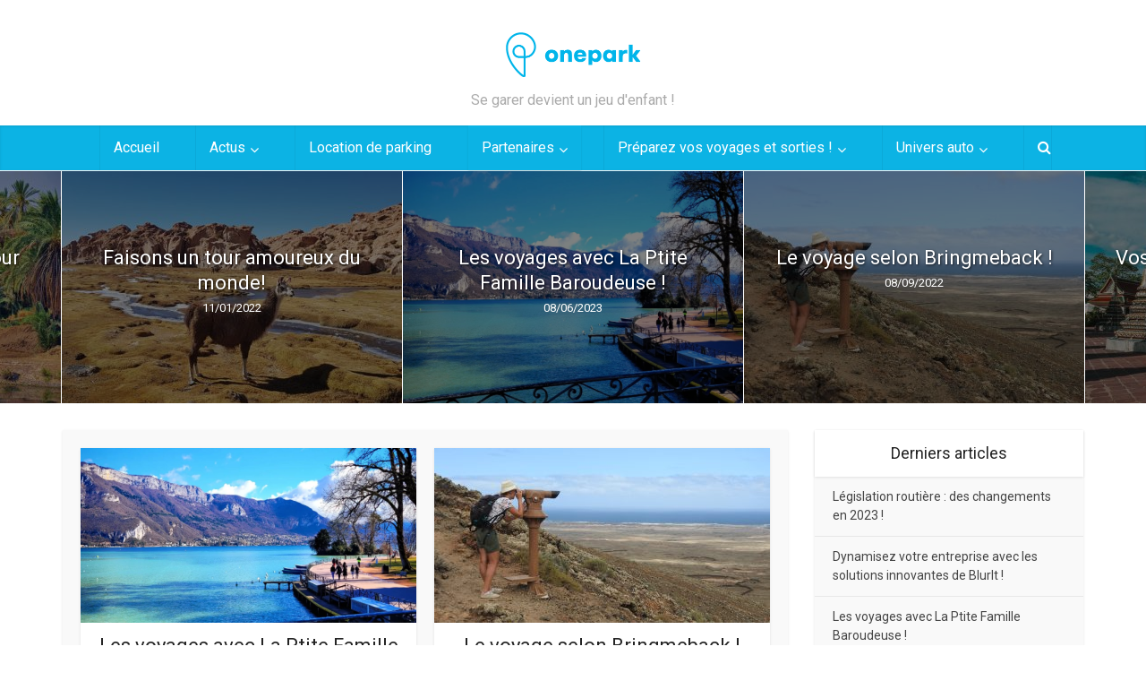

--- FILE ---
content_type: text/html; charset=UTF-8
request_url: https://blog.onepark.fr/category/partenaires/les-collabs-createurs-de-contenus-blogueurs/
body_size: 14328
content:
<!DOCTYPE html>
<html dir="ltr" lang="fr-FR" class="no-js no-svg">

<head>

<meta http-equiv="Content-Type" content="text/html; charset=UTF-8" />
<meta name="viewport" content="user-scalable=yes, width=device-width, initial-scale=1.0, maximum-scale=1, minimum-scale=1">
<link rel="profile" href="https://gmpg.org/xfn/11" />
<title>Les Collabs' Créateurs de contenus - Le blog Onepark</title>
	<style>img:is([sizes="auto" i], [sizes^="auto," i]) { contain-intrinsic-size: 3000px 1500px }</style>
	
		<!-- All in One SEO 4.9.1 - aioseo.com -->
	<meta name="robots" content="noindex, max-image-preview:large" />
	<link rel="canonical" href="https://blog.onepark.fr/category/partenaires/les-collabs-createurs-de-contenus-blogueurs/" />
	<link rel="next" href="https://blog.onepark.fr/category/partenaires/les-collabs-createurs-de-contenus-blogueurs/page/2/" />
	<meta name="generator" content="All in One SEO (AIOSEO) 4.9.1" />
		<script type="application/ld+json" class="aioseo-schema">
			{"@context":"https:\/\/schema.org","@graph":[{"@type":"BreadcrumbList","@id":"https:\/\/blog.onepark.fr\/category\/partenaires\/les-collabs-createurs-de-contenus-blogueurs\/#breadcrumblist","itemListElement":[{"@type":"ListItem","@id":"https:\/\/blog.onepark.fr#listItem","position":1,"name":"Accueil","item":"https:\/\/blog.onepark.fr","nextItem":{"@type":"ListItem","@id":"https:\/\/blog.onepark.fr\/category\/partenaires\/#listItem","name":"Partenaires"}},{"@type":"ListItem","@id":"https:\/\/blog.onepark.fr\/category\/partenaires\/#listItem","position":2,"name":"Partenaires","item":"https:\/\/blog.onepark.fr\/category\/partenaires\/","nextItem":{"@type":"ListItem","@id":"https:\/\/blog.onepark.fr\/category\/partenaires\/les-collabs-createurs-de-contenus-blogueurs\/#listItem","name":"Les Collabs' Cr\u00e9ateurs de contenus"},"previousItem":{"@type":"ListItem","@id":"https:\/\/blog.onepark.fr#listItem","name":"Accueil"}},{"@type":"ListItem","@id":"https:\/\/blog.onepark.fr\/category\/partenaires\/les-collabs-createurs-de-contenus-blogueurs\/#listItem","position":3,"name":"Les Collabs' Cr\u00e9ateurs de contenus","previousItem":{"@type":"ListItem","@id":"https:\/\/blog.onepark.fr\/category\/partenaires\/#listItem","name":"Partenaires"}}]},{"@type":"CollectionPage","@id":"https:\/\/blog.onepark.fr\/category\/partenaires\/les-collabs-createurs-de-contenus-blogueurs\/#collectionpage","url":"https:\/\/blog.onepark.fr\/category\/partenaires\/les-collabs-createurs-de-contenus-blogueurs\/","name":"Les Collabs' Cr\u00e9ateurs de contenus - Le blog Onepark","inLanguage":"fr-FR","isPartOf":{"@id":"https:\/\/blog.onepark.fr\/#website"},"breadcrumb":{"@id":"https:\/\/blog.onepark.fr\/category\/partenaires\/les-collabs-createurs-de-contenus-blogueurs\/#breadcrumblist"}},{"@type":"Organization","@id":"https:\/\/blog.onepark.fr\/#organization","name":"Onepark","description":"Se garer devient un jeu d'enfant !","url":"https:\/\/blog.onepark.fr\/","telephone":"+33180889649","logo":{"@type":"ImageObject","url":"https:\/\/blog.onepark.fr\/wp-content\/uploads\/Logo_OnePark_HD-scaled.jpg","@id":"https:\/\/blog.onepark.fr\/category\/partenaires\/les-collabs-createurs-de-contenus-blogueurs\/#organizationLogo","width":2560,"height":841,"caption":"LOGO ONEPARK"},"image":{"@id":"https:\/\/blog.onepark.fr\/category\/partenaires\/les-collabs-createurs-de-contenus-blogueurs\/#organizationLogo"}},{"@type":"WebSite","@id":"https:\/\/blog.onepark.fr\/#website","url":"https:\/\/blog.onepark.fr\/","name":"Le blog Onepark","description":"Se garer devient un jeu d'enfant !","inLanguage":"fr-FR","publisher":{"@id":"https:\/\/blog.onepark.fr\/#organization"}}]}
		</script>
		<!-- All in One SEO -->

<link rel='dns-prefetch' href='//www.googletagmanager.com' />
<link rel='dns-prefetch' href='//fonts.googleapis.com' />
<link rel="alternate" type="application/rss+xml" title="Le blog Onepark &raquo; Flux" href="https://blog.onepark.fr/feed/" />
<link rel="alternate" type="application/rss+xml" title="Le blog Onepark &raquo; Flux des commentaires" href="https://blog.onepark.fr/comments/feed/" />
<link rel="alternate" type="application/rss+xml" title="Le blog Onepark &raquo; Flux de la catégorie Les Collabs&#039; Créateurs de contenus" href="https://blog.onepark.fr/category/partenaires/les-collabs-createurs-de-contenus-blogueurs/feed/" />
<script type="text/javascript">
/* <![CDATA[ */
window._wpemojiSettings = {"baseUrl":"https:\/\/s.w.org\/images\/core\/emoji\/16.0.1\/72x72\/","ext":".png","svgUrl":"https:\/\/s.w.org\/images\/core\/emoji\/16.0.1\/svg\/","svgExt":".svg","source":{"concatemoji":"https:\/\/blog.onepark.fr\/wp-includes\/js\/wp-emoji-release.min.js?ver=6.8.3"}};
/*! This file is auto-generated */
!function(s,n){var o,i,e;function c(e){try{var t={supportTests:e,timestamp:(new Date).valueOf()};sessionStorage.setItem(o,JSON.stringify(t))}catch(e){}}function p(e,t,n){e.clearRect(0,0,e.canvas.width,e.canvas.height),e.fillText(t,0,0);var t=new Uint32Array(e.getImageData(0,0,e.canvas.width,e.canvas.height).data),a=(e.clearRect(0,0,e.canvas.width,e.canvas.height),e.fillText(n,0,0),new Uint32Array(e.getImageData(0,0,e.canvas.width,e.canvas.height).data));return t.every(function(e,t){return e===a[t]})}function u(e,t){e.clearRect(0,0,e.canvas.width,e.canvas.height),e.fillText(t,0,0);for(var n=e.getImageData(16,16,1,1),a=0;a<n.data.length;a++)if(0!==n.data[a])return!1;return!0}function f(e,t,n,a){switch(t){case"flag":return n(e,"\ud83c\udff3\ufe0f\u200d\u26a7\ufe0f","\ud83c\udff3\ufe0f\u200b\u26a7\ufe0f")?!1:!n(e,"\ud83c\udde8\ud83c\uddf6","\ud83c\udde8\u200b\ud83c\uddf6")&&!n(e,"\ud83c\udff4\udb40\udc67\udb40\udc62\udb40\udc65\udb40\udc6e\udb40\udc67\udb40\udc7f","\ud83c\udff4\u200b\udb40\udc67\u200b\udb40\udc62\u200b\udb40\udc65\u200b\udb40\udc6e\u200b\udb40\udc67\u200b\udb40\udc7f");case"emoji":return!a(e,"\ud83e\udedf")}return!1}function g(e,t,n,a){var r="undefined"!=typeof WorkerGlobalScope&&self instanceof WorkerGlobalScope?new OffscreenCanvas(300,150):s.createElement("canvas"),o=r.getContext("2d",{willReadFrequently:!0}),i=(o.textBaseline="top",o.font="600 32px Arial",{});return e.forEach(function(e){i[e]=t(o,e,n,a)}),i}function t(e){var t=s.createElement("script");t.src=e,t.defer=!0,s.head.appendChild(t)}"undefined"!=typeof Promise&&(o="wpEmojiSettingsSupports",i=["flag","emoji"],n.supports={everything:!0,everythingExceptFlag:!0},e=new Promise(function(e){s.addEventListener("DOMContentLoaded",e,{once:!0})}),new Promise(function(t){var n=function(){try{var e=JSON.parse(sessionStorage.getItem(o));if("object"==typeof e&&"number"==typeof e.timestamp&&(new Date).valueOf()<e.timestamp+604800&&"object"==typeof e.supportTests)return e.supportTests}catch(e){}return null}();if(!n){if("undefined"!=typeof Worker&&"undefined"!=typeof OffscreenCanvas&&"undefined"!=typeof URL&&URL.createObjectURL&&"undefined"!=typeof Blob)try{var e="postMessage("+g.toString()+"("+[JSON.stringify(i),f.toString(),p.toString(),u.toString()].join(",")+"));",a=new Blob([e],{type:"text/javascript"}),r=new Worker(URL.createObjectURL(a),{name:"wpTestEmojiSupports"});return void(r.onmessage=function(e){c(n=e.data),r.terminate(),t(n)})}catch(e){}c(n=g(i,f,p,u))}t(n)}).then(function(e){for(var t in e)n.supports[t]=e[t],n.supports.everything=n.supports.everything&&n.supports[t],"flag"!==t&&(n.supports.everythingExceptFlag=n.supports.everythingExceptFlag&&n.supports[t]);n.supports.everythingExceptFlag=n.supports.everythingExceptFlag&&!n.supports.flag,n.DOMReady=!1,n.readyCallback=function(){n.DOMReady=!0}}).then(function(){return e}).then(function(){var e;n.supports.everything||(n.readyCallback(),(e=n.source||{}).concatemoji?t(e.concatemoji):e.wpemoji&&e.twemoji&&(t(e.twemoji),t(e.wpemoji)))}))}((window,document),window._wpemojiSettings);
/* ]]> */
</script>
<style id='wp-emoji-styles-inline-css' type='text/css'>

	img.wp-smiley, img.emoji {
		display: inline !important;
		border: none !important;
		box-shadow: none !important;
		height: 1em !important;
		width: 1em !important;
		margin: 0 0.07em !important;
		vertical-align: -0.1em !important;
		background: none !important;
		padding: 0 !important;
	}
</style>
<link rel='stylesheet' id='wp-block-library-css' href='https://blog.onepark.fr/wp-includes/css/dist/block-library/style.min.css?ver=6.8.3' type='text/css' media='all' />
<style id='classic-theme-styles-inline-css' type='text/css'>
/*! This file is auto-generated */
.wp-block-button__link{color:#fff;background-color:#32373c;border-radius:9999px;box-shadow:none;text-decoration:none;padding:calc(.667em + 2px) calc(1.333em + 2px);font-size:1.125em}.wp-block-file__button{background:#32373c;color:#fff;text-decoration:none}
</style>
<link rel='stylesheet' id='aioseo/css/src/vue/standalone/blocks/table-of-contents/global.scss-css' href='https://blog.onepark.fr/wp-content/plugins/all-in-one-seo-pack/dist/Lite/assets/css/table-of-contents/global.e90f6d47.css?ver=4.9.1' type='text/css' media='all' />
<style id='global-styles-inline-css' type='text/css'>
:root{--wp--preset--aspect-ratio--square: 1;--wp--preset--aspect-ratio--4-3: 4/3;--wp--preset--aspect-ratio--3-4: 3/4;--wp--preset--aspect-ratio--3-2: 3/2;--wp--preset--aspect-ratio--2-3: 2/3;--wp--preset--aspect-ratio--16-9: 16/9;--wp--preset--aspect-ratio--9-16: 9/16;--wp--preset--color--black: #000000;--wp--preset--color--cyan-bluish-gray: #abb8c3;--wp--preset--color--white: #ffffff;--wp--preset--color--pale-pink: #f78da7;--wp--preset--color--vivid-red: #cf2e2e;--wp--preset--color--luminous-vivid-orange: #ff6900;--wp--preset--color--luminous-vivid-amber: #fcb900;--wp--preset--color--light-green-cyan: #7bdcb5;--wp--preset--color--vivid-green-cyan: #00d084;--wp--preset--color--pale-cyan-blue: #8ed1fc;--wp--preset--color--vivid-cyan-blue: #0693e3;--wp--preset--color--vivid-purple: #9b51e0;--wp--preset--color--vce-acc: #34b6e5;--wp--preset--color--vce-meta: #9b9b9b;--wp--preset--color--vce-txt: #444444;--wp--preset--color--vce-bg: #ffffff;--wp--preset--color--vce-cat-0: ;--wp--preset--gradient--vivid-cyan-blue-to-vivid-purple: linear-gradient(135deg,rgba(6,147,227,1) 0%,rgb(155,81,224) 100%);--wp--preset--gradient--light-green-cyan-to-vivid-green-cyan: linear-gradient(135deg,rgb(122,220,180) 0%,rgb(0,208,130) 100%);--wp--preset--gradient--luminous-vivid-amber-to-luminous-vivid-orange: linear-gradient(135deg,rgba(252,185,0,1) 0%,rgba(255,105,0,1) 100%);--wp--preset--gradient--luminous-vivid-orange-to-vivid-red: linear-gradient(135deg,rgba(255,105,0,1) 0%,rgb(207,46,46) 100%);--wp--preset--gradient--very-light-gray-to-cyan-bluish-gray: linear-gradient(135deg,rgb(238,238,238) 0%,rgb(169,184,195) 100%);--wp--preset--gradient--cool-to-warm-spectrum: linear-gradient(135deg,rgb(74,234,220) 0%,rgb(151,120,209) 20%,rgb(207,42,186) 40%,rgb(238,44,130) 60%,rgb(251,105,98) 80%,rgb(254,248,76) 100%);--wp--preset--gradient--blush-light-purple: linear-gradient(135deg,rgb(255,206,236) 0%,rgb(152,150,240) 100%);--wp--preset--gradient--blush-bordeaux: linear-gradient(135deg,rgb(254,205,165) 0%,rgb(254,45,45) 50%,rgb(107,0,62) 100%);--wp--preset--gradient--luminous-dusk: linear-gradient(135deg,rgb(255,203,112) 0%,rgb(199,81,192) 50%,rgb(65,88,208) 100%);--wp--preset--gradient--pale-ocean: linear-gradient(135deg,rgb(255,245,203) 0%,rgb(182,227,212) 50%,rgb(51,167,181) 100%);--wp--preset--gradient--electric-grass: linear-gradient(135deg,rgb(202,248,128) 0%,rgb(113,206,126) 100%);--wp--preset--gradient--midnight: linear-gradient(135deg,rgb(2,3,129) 0%,rgb(40,116,252) 100%);--wp--preset--font-size--small: 13px;--wp--preset--font-size--medium: 20px;--wp--preset--font-size--large: 21px;--wp--preset--font-size--x-large: 42px;--wp--preset--font-size--normal: 16px;--wp--preset--font-size--huge: 28px;--wp--preset--spacing--20: 0.44rem;--wp--preset--spacing--30: 0.67rem;--wp--preset--spacing--40: 1rem;--wp--preset--spacing--50: 1.5rem;--wp--preset--spacing--60: 2.25rem;--wp--preset--spacing--70: 3.38rem;--wp--preset--spacing--80: 5.06rem;--wp--preset--shadow--natural: 6px 6px 9px rgba(0, 0, 0, 0.2);--wp--preset--shadow--deep: 12px 12px 50px rgba(0, 0, 0, 0.4);--wp--preset--shadow--sharp: 6px 6px 0px rgba(0, 0, 0, 0.2);--wp--preset--shadow--outlined: 6px 6px 0px -3px rgba(255, 255, 255, 1), 6px 6px rgba(0, 0, 0, 1);--wp--preset--shadow--crisp: 6px 6px 0px rgba(0, 0, 0, 1);}:where(.is-layout-flex){gap: 0.5em;}:where(.is-layout-grid){gap: 0.5em;}body .is-layout-flex{display: flex;}.is-layout-flex{flex-wrap: wrap;align-items: center;}.is-layout-flex > :is(*, div){margin: 0;}body .is-layout-grid{display: grid;}.is-layout-grid > :is(*, div){margin: 0;}:where(.wp-block-columns.is-layout-flex){gap: 2em;}:where(.wp-block-columns.is-layout-grid){gap: 2em;}:where(.wp-block-post-template.is-layout-flex){gap: 1.25em;}:where(.wp-block-post-template.is-layout-grid){gap: 1.25em;}.has-black-color{color: var(--wp--preset--color--black) !important;}.has-cyan-bluish-gray-color{color: var(--wp--preset--color--cyan-bluish-gray) !important;}.has-white-color{color: var(--wp--preset--color--white) !important;}.has-pale-pink-color{color: var(--wp--preset--color--pale-pink) !important;}.has-vivid-red-color{color: var(--wp--preset--color--vivid-red) !important;}.has-luminous-vivid-orange-color{color: var(--wp--preset--color--luminous-vivid-orange) !important;}.has-luminous-vivid-amber-color{color: var(--wp--preset--color--luminous-vivid-amber) !important;}.has-light-green-cyan-color{color: var(--wp--preset--color--light-green-cyan) !important;}.has-vivid-green-cyan-color{color: var(--wp--preset--color--vivid-green-cyan) !important;}.has-pale-cyan-blue-color{color: var(--wp--preset--color--pale-cyan-blue) !important;}.has-vivid-cyan-blue-color{color: var(--wp--preset--color--vivid-cyan-blue) !important;}.has-vivid-purple-color{color: var(--wp--preset--color--vivid-purple) !important;}.has-black-background-color{background-color: var(--wp--preset--color--black) !important;}.has-cyan-bluish-gray-background-color{background-color: var(--wp--preset--color--cyan-bluish-gray) !important;}.has-white-background-color{background-color: var(--wp--preset--color--white) !important;}.has-pale-pink-background-color{background-color: var(--wp--preset--color--pale-pink) !important;}.has-vivid-red-background-color{background-color: var(--wp--preset--color--vivid-red) !important;}.has-luminous-vivid-orange-background-color{background-color: var(--wp--preset--color--luminous-vivid-orange) !important;}.has-luminous-vivid-amber-background-color{background-color: var(--wp--preset--color--luminous-vivid-amber) !important;}.has-light-green-cyan-background-color{background-color: var(--wp--preset--color--light-green-cyan) !important;}.has-vivid-green-cyan-background-color{background-color: var(--wp--preset--color--vivid-green-cyan) !important;}.has-pale-cyan-blue-background-color{background-color: var(--wp--preset--color--pale-cyan-blue) !important;}.has-vivid-cyan-blue-background-color{background-color: var(--wp--preset--color--vivid-cyan-blue) !important;}.has-vivid-purple-background-color{background-color: var(--wp--preset--color--vivid-purple) !important;}.has-black-border-color{border-color: var(--wp--preset--color--black) !important;}.has-cyan-bluish-gray-border-color{border-color: var(--wp--preset--color--cyan-bluish-gray) !important;}.has-white-border-color{border-color: var(--wp--preset--color--white) !important;}.has-pale-pink-border-color{border-color: var(--wp--preset--color--pale-pink) !important;}.has-vivid-red-border-color{border-color: var(--wp--preset--color--vivid-red) !important;}.has-luminous-vivid-orange-border-color{border-color: var(--wp--preset--color--luminous-vivid-orange) !important;}.has-luminous-vivid-amber-border-color{border-color: var(--wp--preset--color--luminous-vivid-amber) !important;}.has-light-green-cyan-border-color{border-color: var(--wp--preset--color--light-green-cyan) !important;}.has-vivid-green-cyan-border-color{border-color: var(--wp--preset--color--vivid-green-cyan) !important;}.has-pale-cyan-blue-border-color{border-color: var(--wp--preset--color--pale-cyan-blue) !important;}.has-vivid-cyan-blue-border-color{border-color: var(--wp--preset--color--vivid-cyan-blue) !important;}.has-vivid-purple-border-color{border-color: var(--wp--preset--color--vivid-purple) !important;}.has-vivid-cyan-blue-to-vivid-purple-gradient-background{background: var(--wp--preset--gradient--vivid-cyan-blue-to-vivid-purple) !important;}.has-light-green-cyan-to-vivid-green-cyan-gradient-background{background: var(--wp--preset--gradient--light-green-cyan-to-vivid-green-cyan) !important;}.has-luminous-vivid-amber-to-luminous-vivid-orange-gradient-background{background: var(--wp--preset--gradient--luminous-vivid-amber-to-luminous-vivid-orange) !important;}.has-luminous-vivid-orange-to-vivid-red-gradient-background{background: var(--wp--preset--gradient--luminous-vivid-orange-to-vivid-red) !important;}.has-very-light-gray-to-cyan-bluish-gray-gradient-background{background: var(--wp--preset--gradient--very-light-gray-to-cyan-bluish-gray) !important;}.has-cool-to-warm-spectrum-gradient-background{background: var(--wp--preset--gradient--cool-to-warm-spectrum) !important;}.has-blush-light-purple-gradient-background{background: var(--wp--preset--gradient--blush-light-purple) !important;}.has-blush-bordeaux-gradient-background{background: var(--wp--preset--gradient--blush-bordeaux) !important;}.has-luminous-dusk-gradient-background{background: var(--wp--preset--gradient--luminous-dusk) !important;}.has-pale-ocean-gradient-background{background: var(--wp--preset--gradient--pale-ocean) !important;}.has-electric-grass-gradient-background{background: var(--wp--preset--gradient--electric-grass) !important;}.has-midnight-gradient-background{background: var(--wp--preset--gradient--midnight) !important;}.has-small-font-size{font-size: var(--wp--preset--font-size--small) !important;}.has-medium-font-size{font-size: var(--wp--preset--font-size--medium) !important;}.has-large-font-size{font-size: var(--wp--preset--font-size--large) !important;}.has-x-large-font-size{font-size: var(--wp--preset--font-size--x-large) !important;}
:where(.wp-block-post-template.is-layout-flex){gap: 1.25em;}:where(.wp-block-post-template.is-layout-grid){gap: 1.25em;}
:where(.wp-block-columns.is-layout-flex){gap: 2em;}:where(.wp-block-columns.is-layout-grid){gap: 2em;}
:root :where(.wp-block-pullquote){font-size: 1.5em;line-height: 1.6;}
</style>
<link rel='stylesheet' id='cool-tag-cloud-css' href='https://blog.onepark.fr/wp-content/plugins/cool-tag-cloud/inc/cool-tag-cloud.css?ver=2.25' type='text/css' media='all' />
<link rel='stylesheet' id='vce-fonts-css' href='https://fonts.googleapis.com/css?display=swap&family=Roboto%3A400&#038;subset=latin%2Clatin-ext&#038;ver=2.9.3' type='text/css' media='all' />
<link rel='stylesheet' id='vce-style-css' href='https://blog.onepark.fr/wp-content/themes/voice/assets/css/min.css?ver=2.9.3' type='text/css' media='all' />
<style id='vce-style-inline-css' type='text/css'>
body, button, input, select, textarea {font-size: 1.6rem;}.vce-single .entry-headline p{font-size: 2.2rem;}.main-navigation a{font-size: 1.6rem;}.sidebar .widget-title{font-size: 1.8rem;}.sidebar .widget, .vce-lay-c .entry-content, .vce-lay-h .entry-content {font-size: 1.4rem;}.vce-featured-link-article{font-size: 5.2rem;}.vce-featured-grid-big.vce-featured-grid .vce-featured-link-article{font-size: 3.4rem;}.vce-featured-grid .vce-featured-link-article{font-size: 2.2rem;}h1 { font-size: 4.5rem; }h2 { font-size: 4.0rem; }h3 { font-size: 3.5rem; }h4 { font-size: 2.5rem; }h5 { font-size: 2.0rem; }h6 { font-size: 1.8rem; }.comment-reply-title, .main-box-title{font-size: 2.2rem;}h1.entry-title{font-size: 4.5rem;}.vce-lay-a .entry-title a{font-size: 3.4rem;}.vce-lay-b .entry-title{font-size: 2.4rem;}.vce-lay-c .entry-title, .vce-sid-none .vce-lay-c .entry-title{font-size: 2.2rem;}.vce-lay-d .entry-title{font-size: 1.5rem;}.vce-lay-e .entry-title{font-size: 1.4rem;}.vce-lay-f .entry-title{font-size: 1.4rem;}.vce-lay-g .entry-title a, .vce-lay-g .entry-title a:hover{font-size: 3.0rem;}.vce-lay-h .entry-title{font-size: 2.4rem;}.entry-meta div,.entry-meta div a,.vce-lay-g .meta-item,.vce-lay-c .meta-item{font-size: 1.4rem;}.vce-lay-d .meta-category a,.vce-lay-d .entry-meta div,.vce-lay-d .entry-meta div a,.vce-lay-e .entry-meta div,.vce-lay-e .entry-meta div a,.vce-lay-e .fn,.vce-lay-e .meta-item{font-size: 1.3rem;}body {background-color:#ffffff;}body,.mks_author_widget h3,.site-description,.meta-category a,textarea {font-family: 'Roboto';font-weight: 400;}h1,h2,h3,h4,h5,h6,blockquote,.vce-post-link,.site-title,.site-title a,.main-box-title,.comment-reply-title,.entry-title a,.vce-single .entry-headline p,.vce-prev-next-link,.author-title,.mks_pullquote,.widget_rss ul li .rsswidget,#bbpress-forums .bbp-forum-title,#bbpress-forums .bbp-topic-permalink {font-family: 'Roboto';font-weight: 400;}.main-navigation a,.sidr a{font-family: 'Roboto';font-weight: 400;}.vce-single .entry-content,.vce-single .entry-headline,.vce-single .entry-footer,.vce-share-bar {width: 600px;}.vce-lay-a .lay-a-content{width: 600px;max-width: 600px;}.vce-page .entry-content,.vce-page .entry-title-page {width: 600px;}.vce-sid-none .vce-single .entry-content,.vce-sid-none .vce-single .entry-headline,.vce-sid-none .vce-single .entry-footer {width: 600px;}.vce-sid-none .vce-page .entry-content,.vce-sid-none .vce-page .entry-title-page,.error404 .entry-content {width: 600px;max-width: 600px;}body, button, input, select, textarea{color: #444444;}h1,h2,h3,h4,h5,h6,.entry-title a,.prev-next-nav a,#bbpress-forums .bbp-forum-title, #bbpress-forums .bbp-topic-permalink,.woocommerce ul.products li.product .price .amount{color: #232323;}a,.entry-title a:hover,.vce-prev-next-link:hover,.vce-author-links a:hover,.required,.error404 h4,.prev-next-nav a:hover,#bbpress-forums .bbp-forum-title:hover, #bbpress-forums .bbp-topic-permalink:hover,.woocommerce ul.products li.product h3:hover,.woocommerce ul.products li.product h3:hover mark,.main-box-title a:hover{color: #34b6e5;}.vce-square,.vce-main-content .mejs-controls .mejs-time-rail .mejs-time-current,button,input[type="button"],input[type="reset"],input[type="submit"],.vce-button,.pagination-wapper a,#vce-pagination .next.page-numbers,#vce-pagination .prev.page-numbers,#vce-pagination .page-numbers,#vce-pagination .page-numbers.current,.vce-link-pages a,#vce-pagination a,.vce-load-more a,.vce-slider-pagination .owl-nav > div,.vce-mega-menu-posts-wrap .owl-nav > div,.comment-reply-link:hover,.vce-featured-section a,.vce-lay-g .vce-featured-info .meta-category a,.vce-404-menu a,.vce-post.sticky .meta-image:before,#vce-pagination .page-numbers:hover,#bbpress-forums .bbp-pagination .current,#bbpress-forums .bbp-pagination a:hover,.woocommerce #respond input#submit,.woocommerce a.button,.woocommerce button.button,.woocommerce input.button,.woocommerce ul.products li.product .added_to_cart,.woocommerce #respond input#submit:hover,.woocommerce a.button:hover,.woocommerce button.button:hover,.woocommerce input.button:hover,.woocommerce ul.products li.product .added_to_cart:hover,.woocommerce #respond input#submit.alt,.woocommerce a.button.alt,.woocommerce button.button.alt,.woocommerce input.button.alt,.woocommerce #respond input#submit.alt:hover, .woocommerce a.button.alt:hover, .woocommerce button.button.alt:hover, .woocommerce input.button.alt:hover,.woocommerce span.onsale,.woocommerce .widget_price_filter .ui-slider .ui-slider-range,.woocommerce .widget_price_filter .ui-slider .ui-slider-handle,.comments-holder .navigation .page-numbers.current,.vce-lay-a .vce-read-more:hover,.vce-lay-c .vce-read-more:hover,body div.wpforms-container-full .wpforms-form input[type=submit], body div.wpforms-container-full .wpforms-form button[type=submit], body div.wpforms-container-full .wpforms-form .wpforms-page-button,body div.wpforms-container-full .wpforms-form input[type=submit]:hover, body div.wpforms-container-full .wpforms-form button[type=submit]:hover, body div.wpforms-container-full .wpforms-form .wpforms-page-button:hover {background-color: #34b6e5;}#vce-pagination .page-numbers,.comments-holder .navigation .page-numbers{background: transparent;color: #34b6e5;border: 1px solid #34b6e5;}.comments-holder .navigation .page-numbers:hover{background: #34b6e5;border: 1px solid #34b6e5;}.bbp-pagination-links a{background: transparent;color: #34b6e5;border: 1px solid #34b6e5 !important;}#vce-pagination .page-numbers.current,.bbp-pagination-links span.current,.comments-holder .navigation .page-numbers.current{border: 1px solid #34b6e5;}.widget_categories .cat-item:before,.widget_categories .cat-item .count{background: #34b6e5;}.comment-reply-link,.vce-lay-a .vce-read-more,.vce-lay-c .vce-read-more{border: 1px solid #34b6e5;}.entry-meta div,.entry-meta-count,.entry-meta div a,.comment-metadata a,.meta-category span,.meta-author-wrapped,.wp-caption .wp-caption-text,.widget_rss .rss-date,.sidebar cite,.site-footer cite,.sidebar .vce-post-list .entry-meta div,.sidebar .vce-post-list .entry-meta div a,.sidebar .vce-post-list .fn,.sidebar .vce-post-list .fn a,.site-footer .vce-post-list .entry-meta div,.site-footer .vce-post-list .entry-meta div a,.site-footer .vce-post-list .fn,.site-footer .vce-post-list .fn a,#bbpress-forums .bbp-topic-started-by,#bbpress-forums .bbp-topic-started-in,#bbpress-forums .bbp-forum-info .bbp-forum-content,#bbpress-forums p.bbp-topic-meta,span.bbp-admin-links a,.bbp-reply-post-date,#bbpress-forums li.bbp-header,#bbpress-forums li.bbp-footer,.woocommerce .woocommerce-result-count,.woocommerce .product_meta{color: #9b9b9b;}.main-box-title, .comment-reply-title, .main-box-head{background: #ffffff;color: #008080;}.main-box-title a{color: #008080;}.sidebar .widget .widget-title a{color: #008080;}.main-box,.comment-respond,.prev-next-nav{background: #f9f9f9;}.vce-post,ul.comment-list > li.comment,.main-box-single,.ie8 .vce-single,#disqus_thread,.vce-author-card,.vce-author-card .vce-content-outside,.mks-bredcrumbs-container,ul.comment-list > li.pingback{background: #ffffff;}.mks_tabs.horizontal .mks_tab_nav_item.active{border-bottom: 1px solid #ffffff;}.mks_tabs.horizontal .mks_tab_item,.mks_tabs.vertical .mks_tab_nav_item.active,.mks_tabs.horizontal .mks_tab_nav_item.active{background: #ffffff;}.mks_tabs.vertical .mks_tab_nav_item.active{border-right: 1px solid #ffffff;}#vce-pagination,.vce-slider-pagination .owl-controls,.vce-content-outside,.comments-holder .navigation{background: #f3f3f3;}.sidebar .widget-title{background: #ffffff;color: #232323;}.sidebar .widget{background: #f9f9f9;}.sidebar .widget,.sidebar .widget li a,.sidebar .mks_author_widget h3 a,.sidebar .mks_author_widget h3,.sidebar .vce-search-form .vce-search-input,.sidebar .vce-search-form .vce-search-input:focus{color: #444444;}.sidebar .widget li a:hover,.sidebar .widget a,.widget_nav_menu li.menu-item-has-children:hover:after,.widget_pages li.page_item_has_children:hover:after{color: #34b6e5;}.sidebar .tagcloud a {border: 1px solid #34b6e5;}.sidebar .mks_author_link,.sidebar .tagcloud a:hover,.sidebar .mks_themeforest_widget .more,.sidebar button,.sidebar input[type="button"],.sidebar input[type="reset"],.sidebar input[type="submit"],.sidebar .vce-button,.sidebar .bbp_widget_login .button{background-color: #34b6e5;}.sidebar .mks_author_widget .mks_autor_link_wrap,.sidebar .mks_themeforest_widget .mks_read_more,.widget .meks-instagram-follow-link {background: #f3f3f3;}.sidebar #wp-calendar caption,.sidebar .recentcomments,.sidebar .post-date,.sidebar #wp-calendar tbody{color: rgba(68,68,68,0.7);}.site-footer{background: #ffffff;}.site-footer .widget-title{color: #000000;}.site-footer,.site-footer .widget,.site-footer .widget li a,.site-footer .mks_author_widget h3 a,.site-footer .mks_author_widget h3,.site-footer .vce-search-form .vce-search-input,.site-footer .vce-search-form .vce-search-input:focus{color: #000000;}.site-footer .widget li a:hover,.site-footer .widget a,.site-info a{color: #0cb3e4;}.site-footer .tagcloud a {border: 1px solid #0cb3e4;}.site-footer .mks_author_link,.site-footer .mks_themeforest_widget .more,.site-footer button,.site-footer input[type="button"],.site-footer input[type="reset"],.site-footer input[type="submit"],.site-footer .vce-button,.site-footer .tagcloud a:hover{background-color: #0cb3e4;}.site-footer #wp-calendar caption,.site-footer .recentcomments,.site-footer .post-date,.site-footer #wp-calendar tbody,.site-footer .site-info{color: rgba(0,0,0,0.7);}.top-header,.top-nav-menu li .sub-menu{background: #ffffff;}.top-header,.top-header a{color: #262626;}.top-header .vce-search-form .vce-search-input,.top-header .vce-search-input:focus,.top-header .vce-search-submit{color: #262626;}.top-header .vce-search-form .vce-search-input::-webkit-input-placeholder { color: #262626;}.top-header .vce-search-form .vce-search-input:-moz-placeholder { color: #262626;}.top-header .vce-search-form .vce-search-input::-moz-placeholder { color: #262626;}.top-header .vce-search-form .vce-search-input:-ms-input-placeholder { color: #262626;}.header-1-wrapper{height: 140px;padding-top: 15px;}.header-2-wrapper,.header-3-wrapper{height: 140px;}.header-2-wrapper .site-branding,.header-3-wrapper .site-branding{top: 15px;left: 0px;}.site-title a, .site-title a:hover{color: #232323;}.site-description{color: #aaaaaa;}.main-header{background-color: #ffffff;}.header-bottom-wrapper{background: #0cb3e4;}.vce-header-ads{margin: 25px 0;}.header-3-wrapper .nav-menu > li > a{padding: 60px 15px;}.header-sticky,.sidr{background: rgba(12,179,228,0.95);}.ie8 .header-sticky{background: #ffffff;}.main-navigation a,.nav-menu .vce-mega-menu > .sub-menu > li > a,.sidr li a,.vce-menu-parent{color: #ffffff;}.nav-menu > li:hover > a,.nav-menu > .current_page_item > a,.nav-menu > .current-menu-item > a,.nav-menu > .current-menu-ancestor > a,.main-navigation a.vce-item-selected,.main-navigation ul ul li:hover > a,.nav-menu ul .current-menu-item a,.nav-menu ul .current_page_item a,.vce-menu-parent:hover,.sidr li a:hover,.sidr li.sidr-class-current_page_item > a,.main-navigation li.current-menu-item.fa:before,.vce-responsive-nav{color: #ffffff;}#sidr-id-vce_main_navigation_menu .soc-nav-menu li a:hover {color: #262626;}.nav-menu > li:hover > a,.nav-menu > .current_page_item > a,.nav-menu > .current-menu-item > a,.nav-menu > .current-menu-ancestor > a,.main-navigation a.vce-item-selected,.main-navigation ul ul,.header-sticky .nav-menu > .current_page_item:hover > a,.header-sticky .nav-menu > .current-menu-item:hover > a,.header-sticky .nav-menu > .current-menu-ancestor:hover > a,.header-sticky .main-navigation a.vce-item-selected:hover{background-color: #0cb3e4;}.search-header-wrap ul {border-top: 2px solid #ffffff;}.vce-cart-icon a.vce-custom-cart span,.sidr-class-vce-custom-cart .sidr-class-vce-cart-count {background: #ffffff;font-family: 'Roboto';}.vce-border-top .main-box-title{border-top: 2px solid #34b6e5;}.tagcloud a:hover,.sidebar .widget .mks_author_link,.sidebar .widget.mks_themeforest_widget .more,.site-footer .widget .mks_author_link,.site-footer .widget.mks_themeforest_widget .more,.vce-lay-g .entry-meta div,.vce-lay-g .fn,.vce-lay-g .fn a{color: #FFF;}.vce-featured-header .vce-featured-header-background{opacity: 0.5}.vce-featured-grid .vce-featured-header-background,.vce-post-big .vce-post-img:after,.vce-post-slider .vce-post-img:after{opacity: 0.5}.vce-featured-grid .owl-item:hover .vce-grid-text .vce-featured-header-background,.vce-post-big li:hover .vce-post-img:after,.vce-post-slider li:hover .vce-post-img:after {opacity: 0.8}.vce-featured-grid.vce-featured-grid-big .vce-featured-header-background,.vce-post-big .vce-post-img:after,.vce-post-slider .vce-post-img:after{opacity: 0.5}.vce-featured-grid.vce-featured-grid-big .owl-item:hover .vce-grid-text .vce-featured-header-background,.vce-post-big li:hover .vce-post-img:after,.vce-post-slider li:hover .vce-post-img:after {opacity: 0.8}#back-top {background: #323232}.sidr input[type=text]{background: rgba(255,255,255,0.1);color: rgba(255,255,255,0.5);}.is-style-solid-color{background-color: #34b6e5;color: #ffffff;}.wp-block-image figcaption{color: #9b9b9b;}.wp-block-cover .wp-block-cover-image-text, .wp-block-cover .wp-block-cover-text, .wp-block-cover h2, .wp-block-cover-image .wp-block-cover-image-text, .wp-block-cover-image .wp-block-cover-text, .wp-block-cover-image h2,p.has-drop-cap:not(:focus)::first-letter,p.wp-block-subhead{font-family: 'Roboto';font-weight: 400;}.wp-block-cover .wp-block-cover-image-text, .wp-block-cover .wp-block-cover-text, .wp-block-cover h2, .wp-block-cover-image .wp-block-cover-image-text, .wp-block-cover-image .wp-block-cover-text, .wp-block-cover-image h2{font-size: 2.5rem;}p.wp-block-subhead{font-size: 2.2rem;}.wp-block-button__link{background: #34b6e5}.wp-block-search .wp-block-search__button{color: #ffffff}.meta-image:hover a img,.vce-lay-h .img-wrap:hover .meta-image > img,.img-wrp:hover img,.vce-gallery-big:hover img,.vce-gallery .gallery-item:hover img,.wp-block-gallery .blocks-gallery-item:hover img,.vce_posts_widget .vce-post-big li:hover img,.vce-featured-grid .owl-item:hover img,.vce-post-img:hover img,.mega-menu-img:hover img{-webkit-transform: scale(1.1);-moz-transform: scale(1.1);-o-transform: scale(1.1);-ms-transform: scale(1.1);transform: scale(1.1);}.has-small-font-size{ font-size: 1.2rem;}.has-large-font-size{ font-size: 1.9rem;}.has-huge-font-size{ font-size: 2.3rem;}@media(min-width: 671px){.has-small-font-size{ font-size: 1.3rem;}.has-normal-font-size{ font-size: 1.6rem;}.has-large-font-size{ font-size: 2.1rem;}.has-huge-font-size{ font-size: 2.8rem;}}.has-vce-acc-background-color{ background-color: #34b6e5;}.has-vce-acc-color{ color: #34b6e5;}.has-vce-meta-background-color{ background-color: #9b9b9b;}.has-vce-meta-color{ color: #9b9b9b;}.has-vce-txt-background-color{ background-color: #444444;}.has-vce-txt-color{ color: #444444;}.has-vce-bg-background-color{ background-color: #ffffff;}.has-vce-bg-color{ color: #ffffff;}.has-vce-cat-0-background-color{ background-color: ;}.has-vce-cat-0-color{ color: ;}
</style>
<link rel='stylesheet' id='meks-social-widget-css' href='https://blog.onepark.fr/wp-content/plugins/meks-smart-social-widget/css/style.css?ver=1.6.5' type='text/css' media='all' />
<link rel='stylesheet' id='fontawesome-css' href='//maxcdn.bootstrapcdn.com/font-awesome/4.3.0/css/font-awesome.min.css?ver=4.3.0' type='text/css' media='all' />
<link rel='stylesheet' id='google-font-open-sans-css' href='//fonts.googleapis.com/css?display=swap&family=Open+Sans%3A400%2C300%2C700&#038;ver=6.8.3' type='text/css' media='all' />
<link rel='stylesheet' id='mb-css' href='https://blog.onepark.fr/wp-content/plugins/mango-buttons/public/style/mb-button.css?ver=1.2.9' type='text/css' media='all' />
<script type="text/javascript" src="https://blog.onepark.fr/wp-includes/js/jquery/jquery.min.js?ver=3.7.1" id="jquery-core-js"></script>
<script type="text/javascript" src="https://blog.onepark.fr/wp-includes/js/jquery/jquery-migrate.min.js?ver=3.4.1" id="jquery-migrate-js"></script>

<!-- Extrait de code de la balise Google (gtag.js) ajouté par Site Kit -->
<!-- Extrait Google Analytics ajouté par Site Kit -->
<script type="text/javascript" src="https://www.googletagmanager.com/gtag/js?id=GT-PLFF895" id="google_gtagjs-js" async></script>
<script type="text/javascript" id="google_gtagjs-js-after">
/* <![CDATA[ */
window.dataLayer = window.dataLayer || [];function gtag(){dataLayer.push(arguments);}
gtag("set","linker",{"domains":["blog.onepark.fr"]});
gtag("js", new Date());
gtag("set", "developer_id.dZTNiMT", true);
gtag("config", "GT-PLFF895");
/* ]]> */
</script>
<link rel="https://api.w.org/" href="https://blog.onepark.fr/wp-json/" /><link rel="alternate" title="JSON" type="application/json" href="https://blog.onepark.fr/wp-json/wp/v2/categories/651" /><link rel="EditURI" type="application/rsd+xml" title="RSD" href="https://blog.onepark.fr/xmlrpc.php?rsd" />
<meta name="generator" content="WordPress 6.8.3" />
<meta name="generator" content="Redux 4.5.9" />
		<!-- GA Google Analytics @ https://m0n.co/ga -->
		<script async src="https://www.googletagmanager.com/gtag/js?id=384069059"></script>
		<script>
			window.dataLayer = window.dataLayer || [];
			function gtag(){dataLayer.push(arguments);}
			gtag('js', new Date());
			gtag('config', '384069059');
		</script>

	<meta name="generator" content="Site Kit by Google 1.166.0" /><meta name="google-site-verification" content="m7eOsGjVX0dpEyu6vuQJxYUng1B1Zr7LOctmATfjMMk"><link rel="icon" href="https://blog.onepark.fr/wp-content/uploads/cropped-Logo_OnePark_WHI_HD_SQ-65x65.png" sizes="32x32" />
<link rel="icon" href="https://blog.onepark.fr/wp-content/uploads/cropped-Logo_OnePark_WHI_HD_SQ-300x300.png" sizes="192x192" />
<link rel="apple-touch-icon" href="https://blog.onepark.fr/wp-content/uploads/cropped-Logo_OnePark_WHI_HD_SQ-300x300.png" />
<meta name="msapplication-TileImage" content="https://blog.onepark.fr/wp-content/uploads/cropped-Logo_OnePark_WHI_HD_SQ-300x300.png" />
		<style type="text/css" id="wp-custom-css">
			.main-box-head {
	display: none;
}
.vce-lay-c .meta-category {
	display: none;
}
.main-navigation a:hover {
	font-weight: 700;
}
.main-navigation li {
	padding: 0 13px;
}
#vce-pagination.vce-load-more a, .vce-lay-c .vce-read-more, #vce-pagination a, #vce-pagination .next.page-number, #vce-pagination .page-numbers.current {
	border-radius: 30px !important;
}
.site-footer .site-info {
	background: #fff;
	color: #232323;
}


@media only screen and (max-width:767px) {
	#sb_super_bar {
display: none;
}
}		</style>
		</head>

<body class="archive category category-les-collabs-createurs-de-contenus-blogueurs category-651 wp-embed-responsive wp-theme-voice vce-sid-right voice-v_2_9_3">

<div id="vce-main">

<header id="header" class="main-header">
<div class="container header-1-wrapper header-main-area">	
		<div class="vce-res-nav">
	<a class="vce-responsive-nav" href="#sidr-main"><i class="fa fa-bars"></i></a>
</div>
<div class="site-branding">
	<span class="site-title"><a href="https://blog.onepark.fr/" rel="home" class="has-logo"><picture class="vce-logo"><source media="(min-width: 1024px)" srcset="https://blog.onepark.fr/wp-content/uploads/Logo_OnePark_Blog-1.png, https://blog.onepark.fr/wp-content/uploads/Logo_OnePark_Blog-1.png 2x"><source srcset="https://blog.onepark.fr/wp-content/uploads/Logo_OnePark_Blog-1.png, https://blog.onepark.fr/wp-content/uploads/Logo_OnePark_Blog-1.png 2x"><img src="https://blog.onepark.fr/wp-content/uploads/Logo_OnePark_Blog-1.png" alt="Le blog Onepark"></picture></a></span><span class="site-description">Se garer devient un jeu d&#039;enfant !</span></div></div>

<div class="header-bottom-wrapper">
	<div class="container">
		<nav id="site-navigation" class="main-navigation" role="navigation">
	<ul id="vce_main_navigation_menu" class="nav-menu"><li id="menu-item-5529" class="menu-item menu-item-type-taxonomy menu-item-object-category menu-item-5529"><a href="https://blog.onepark.fr/category/nos-actus/">Accueil</a><li id="menu-item-5551" class="menu-item menu-item-type-taxonomy menu-item-object-category menu-item-has-children menu-item-5551"><a href="https://blog.onepark.fr/category/nos-actus/">Actus</a>
<ul class="sub-menu">
	<li id="menu-item-5527" class="menu-item menu-item-type-taxonomy menu-item-object-category menu-item-5527"><a href="https://blog.onepark.fr/category/nos-actus/agenda-des-evenements-du-mois/">Agenda</a>	<li id="menu-item-5565" class="menu-item menu-item-type-taxonomy menu-item-object-category menu-item-5565"><a href="https://blog.onepark.fr/category/nos-actus/ce-que-dit-la-loi/">Ce que dit la loi</a>	<li id="menu-item-5554" class="menu-item menu-item-type-taxonomy menu-item-object-category menu-item-5554"><a href="https://blog.onepark.fr/category/nos-actus/le-parking-du-mois/">Le Parking du mois</a>	<li id="menu-item-5566" class="menu-item menu-item-type-taxonomy menu-item-object-category menu-item-5566"><a href="https://blog.onepark.fr/category/nos-actus/le-stationnement-et-les-francais/">Le stationnement et les Français</a>	<li id="menu-item-5555" class="menu-item menu-item-type-taxonomy menu-item-object-category menu-item-5555"><a href="https://blog.onepark.fr/category/nos-actus/les-nouveautes-parking/">Les nouveautés parking</a>	<li id="menu-item-5553" class="menu-item menu-item-type-taxonomy menu-item-object-category menu-item-5553"><a href="https://blog.onepark.fr/category/nos-actus/les-promos/">Les promos</a>	<li id="menu-item-5552" class="menu-item menu-item-type-taxonomy menu-item-object-category menu-item-5552"><a href="https://blog.onepark.fr/category/nos-actus/start-up-life/">Start-up life !</a></ul>
<li id="menu-item-5530" class="menu-item menu-item-type-taxonomy menu-item-object-category menu-item-5530"><a href="https://blog.onepark.fr/category/location-de-parking/">Location de parking</a><li id="menu-item-2534" class="menu-item menu-item-type-taxonomy menu-item-object-category current-category-ancestor current-menu-ancestor current-menu-parent current-category-parent menu-item-has-children menu-item-2534"><a href="https://blog.onepark.fr/category/partenaires/">Partenaires</a>
<ul class="sub-menu">
	<li id="menu-item-5540" class="menu-item menu-item-type-taxonomy menu-item-object-category current-menu-item menu-item-5540"><a href="https://blog.onepark.fr/category/partenaires/les-collabs-createurs-de-contenus-blogueurs/" aria-current="page">Les Collabs&#8217; Créateurs de contenus</a>	<li id="menu-item-5550" class="menu-item menu-item-type-taxonomy menu-item-object-category menu-item-5550"><a href="https://blog.onepark.fr/category/partenaires/les-entreprises-partenaires/">Les entreprises partenaires</a></ul>
<li id="menu-item-5556" class="menu-item menu-item-type-taxonomy menu-item-object-category menu-item-has-children menu-item-5556"><a href="https://blog.onepark.fr/category/preparez-votre-voyage/">Préparez vos voyages et sorties !</a>
<ul class="sub-menu">
	<li id="menu-item-5557" class="menu-item menu-item-type-taxonomy menu-item-object-category menu-item-5557"><a href="https://blog.onepark.fr/category/preparez-votre-voyage/informations-utiles/">Informations utiles</a>	<li id="menu-item-5558" class="menu-item menu-item-type-taxonomy menu-item-object-category menu-item-5558"><a href="https://blog.onepark.fr/category/preparez-votre-voyage/preparez-votre-voyage-pour/">Préparez votre voyage pour&#8230;</a>	<li id="menu-item-7209" class="menu-item menu-item-type-taxonomy menu-item-object-category menu-item-7209"><a href="https://blog.onepark.fr/category/preparez-votre-voyage/preparez-vos-sorties-en-centre-ville/">Préparez vos sorties en centre-ville !</a></ul>
<li id="menu-item-5531" class="menu-item menu-item-type-taxonomy menu-item-object-category menu-item-has-children menu-item-5531"><a href="https://blog.onepark.fr/category/univers-de-lautomobile/">Univers auto</a>
<ul class="sub-menu">
	<li id="menu-item-5559" class="menu-item menu-item-type-taxonomy menu-item-object-category menu-item-5559"><a href="https://blog.onepark.fr/category/univers-de-lautomobile/entretenir-sa-voiture/">Entretenir sa voiture</a>	<li id="menu-item-5560" class="menu-item menu-item-type-taxonomy menu-item-object-category menu-item-5560"><a href="https://blog.onepark.fr/category/univers-de-lautomobile/les-bons-plans-passion-automobile/">Les bons plans !</a></ul>
<li class="search-header-wrap"><a class="search_header" href="javascript:void(0)"><i class="fa fa-search"></i></a><ul class="search-header-form-ul"><li><form class="vce-search-form" action="https://blog.onepark.fr/" method="get">
	<input name="s" class="vce-search-input" size="20" type="text" value="Rechercher " onfocus="(this.value == 'Rechercher ') && (this.value = '')" onblur="(this.value == '') && (this.value = 'Rechercher ')" placeholder="Rechercher " />
		<button type="submit" class="vce-search-submit"><i class="fa fa-search"></i></button> 
</form></li></ul></li></ul></nav>	</div>
</div></header>


<div id="main-wrapper">



			
			
				

									<div id="vce-featured-grid" class="vce-featured-grid ">
				
				<div class="vce-grid-item">

    <div class="vce-grid-text">
        <div class="vce-featured-info">
        
        <h2 class="vce-featured-title">
            <a class="vce-featured-link-article" href="https://blog.onepark.fr/partenaires/les-collabs-createurs-de-contenus-blogueurs/la-ptite-famille-baroudeuse/" title="Les voyages avec La Ptite Famille Baroudeuse !">Les voyages avec La Ptite Famille Baroudeuse !</a>
        </h2>

                    <div class="entry-meta"><div class="meta-item date"><span class="updated">08/06/2023</span></div></div>
            </div>

    <a href="https://blog.onepark.fr/partenaires/les-collabs-createurs-de-contenus-blogueurs/la-ptite-famille-baroudeuse/" class="vce-featured-header-background"></a>

    </div>

                <a href="https://blog.onepark.fr/partenaires/les-collabs-createurs-de-contenus-blogueurs/la-ptite-famille-baroudeuse/" title="Les voyages avec La Ptite Famille Baroudeuse !">
                <img width="380" height="260" src="https://blog.onepark.fr/wp-content/uploads/pont-maours-annecy-380x260.png" class="attachment-vce-fa-grid size-vce-fa-grid wp-post-image" alt="" srcset="https://blog.onepark.fr/wp-content/uploads/pont-maours-annecy-380x260.png 380w, https://blog.onepark.fr/wp-content/uploads/pont-maours-annecy-145x100.png 145w" sizes="(max-width: 380px) 100vw, 380px" />            </a>
    


</div>

				
				
			
				

				
				<div class="vce-grid-item">

    <div class="vce-grid-text">
        <div class="vce-featured-info">
        
        <h2 class="vce-featured-title">
            <a class="vce-featured-link-article" href="https://blog.onepark.fr/partenaires/le-voyage-selon-bringmeback/" title="Le voyage selon Bringmeback !">Le voyage selon Bringmeback !</a>
        </h2>

                    <div class="entry-meta"><div class="meta-item date"><span class="updated">08/09/2022</span></div></div>
            </div>

    <a href="https://blog.onepark.fr/partenaires/le-voyage-selon-bringmeback/" class="vce-featured-header-background"></a>

    </div>

                <a href="https://blog.onepark.fr/partenaires/le-voyage-selon-bringmeback/" title="Le voyage selon Bringmeback !">
                <img width="380" height="260" src="https://blog.onepark.fr/wp-content/uploads/Fuerteventura--380x260.jpg" class="attachment-vce-fa-grid size-vce-fa-grid wp-post-image" alt="" srcset="https://blog.onepark.fr/wp-content/uploads/Fuerteventura--380x260.jpg 380w, https://blog.onepark.fr/wp-content/uploads/Fuerteventura--145x100.jpg 145w, https://blog.onepark.fr/wp-content/uploads/Fuerteventura--634x433.jpg 634w" sizes="(max-width: 380px) 100vw, 380px" />            </a>
    


</div>

				
				
			
				

				
				<div class="vce-grid-item">

    <div class="vce-grid-text">
        <div class="vce-featured-info">
        
        <h2 class="vce-featured-title">
            <a class="vce-featured-link-article" href="https://blog.onepark.fr/partenaires/vos-papilles-en-voyage-avec-lili_foodies_travel/" title="Vos papilles en voyage avec Lili !">Vos papilles en voyage avec Lili !</a>
        </h2>

                    <div class="entry-meta"><div class="meta-item date"><span class="updated">23/02/2022</span></div></div>
            </div>

    <a href="https://blog.onepark.fr/partenaires/vos-papilles-en-voyage-avec-lili_foodies_travel/" class="vce-featured-header-background"></a>

    </div>

                <a href="https://blog.onepark.fr/partenaires/vos-papilles-en-voyage-avec-lili_foodies_travel/" title="Vos papilles en voyage avec Lili !">
                <img width="380" height="260" src="https://blog.onepark.fr/wp-content/uploads/IMG_7242-380x260.jpg" class="attachment-vce-fa-grid size-vce-fa-grid wp-post-image" alt="lilifoodiestravel" srcset="https://blog.onepark.fr/wp-content/uploads/IMG_7242-380x260.jpg 380w, https://blog.onepark.fr/wp-content/uploads/IMG_7242-145x100.jpg 145w, https://blog.onepark.fr/wp-content/uploads/IMG_7242-634x433.jpg 634w" sizes="(max-width: 380px) 100vw, 380px" />            </a>
    


</div>

				
				
			
				

				
				<div class="vce-grid-item">

    <div class="vce-grid-text">
        <div class="vce-featured-info">
        
        <h2 class="vce-featured-title">
            <a class="vce-featured-link-article" href="https://blog.onepark.fr/partenaires/voyageurs-un-compte-instagram-different/" title="Voyageurs: un compte instagram différent !">Voyageurs: un compte instagram différent !</a>
        </h2>

                    <div class="entry-meta"><div class="meta-item date"><span class="updated">24/01/2022</span></div></div>
            </div>

    <a href="https://blog.onepark.fr/partenaires/voyageurs-un-compte-instagram-different/" class="vce-featured-header-background"></a>

    </div>

                <a href="https://blog.onepark.fr/partenaires/voyageurs-un-compte-instagram-different/" title="Voyageurs: un compte instagram différent !">
                <img width="380" height="260" src="https://blog.onepark.fr/wp-content/uploads/KAUAI-Hélicoptère-Napali-Coast11-1536x1024-1-380x260.jpg" class="attachment-vce-fa-grid size-vce-fa-grid wp-post-image" alt="les 2 petits globes trotteurs" srcset="https://blog.onepark.fr/wp-content/uploads/KAUAI-Hélicoptère-Napali-Coast11-1536x1024-1-380x260.jpg 380w, https://blog.onepark.fr/wp-content/uploads/KAUAI-Hélicoptère-Napali-Coast11-1536x1024-1-145x100.jpg 145w, https://blog.onepark.fr/wp-content/uploads/KAUAI-Hélicoptère-Napali-Coast11-1536x1024-1-634x433.jpg 634w" sizes="(max-width: 380px) 100vw, 380px" />            </a>
    


</div>

				
				
			
				

				
				<div class="vce-grid-item">

    <div class="vce-grid-text">
        <div class="vce-featured-info">
        
        <h2 class="vce-featured-title">
            <a class="vce-featured-link-article" href="https://blog.onepark.fr/partenaires/dreams-world-voyagez-pour-realiser-vos-reves/" title="Dreams world : Voyagez pour réaliser vos rêves !">Dreams world : Voyagez pour réaliser vos rêves !</a>
        </h2>

                    <div class="entry-meta"><div class="meta-item date"><span class="updated">18/01/2022</span></div></div>
            </div>

    <a href="https://blog.onepark.fr/partenaires/dreams-world-voyagez-pour-realiser-vos-reves/" class="vce-featured-header-background"></a>

    </div>

                <a href="https://blog.onepark.fr/partenaires/dreams-world-voyagez-pour-realiser-vos-reves/" title="Dreams world : Voyagez pour réaliser vos rêves !">
                <img width="380" height="260" src="https://blog.onepark.fr/wp-content/uploads/dwegypte-380x260.jpg" class="attachment-vce-fa-grid size-vce-fa-grid wp-post-image" alt="" srcset="https://blog.onepark.fr/wp-content/uploads/dwegypte-380x260.jpg 380w, https://blog.onepark.fr/wp-content/uploads/dwegypte-145x100.jpg 145w, https://blog.onepark.fr/wp-content/uploads/dwegypte-634x433.jpg 634w" sizes="(max-width: 380px) 100vw, 380px" />            </a>
    


</div>

				
				
			
				

				
				<div class="vce-grid-item">

    <div class="vce-grid-text">
        <div class="vce-featured-info">
        
        <h2 class="vce-featured-title">
            <a class="vce-featured-link-article" href="https://blog.onepark.fr/partenaires/faisons-le-tour-du-monde-avec-les-amoureux-du-monde/" title="Faisons un tour amoureux du monde!">Faisons un tour amoureux du monde!</a>
        </h2>

                    <div class="entry-meta"><div class="meta-item date"><span class="updated">11/01/2022</span></div></div>
            </div>

    <a href="https://blog.onepark.fr/partenaires/faisons-le-tour-du-monde-avec-les-amoureux-du-monde/" class="vce-featured-header-background"></a>

    </div>

                <a href="https://blog.onepark.fr/partenaires/faisons-le-tour-du-monde-avec-les-amoureux-du-monde/" title="Faisons un tour amoureux du monde!">
                <img width="380" height="260" src="https://blog.onepark.fr/wp-content/uploads/lam4-380x260.jpg" class="attachment-vce-fa-grid size-vce-fa-grid wp-post-image" alt="" srcset="https://blog.onepark.fr/wp-content/uploads/lam4-380x260.jpg 380w, https://blog.onepark.fr/wp-content/uploads/lam4-145x100.jpg 145w" sizes="(max-width: 380px) 100vw, 380px" />            </a>
    


</div>

									</div>
				
				
			
						



<div id="content" class="container site-content">

		
	<div id="primary" class="vce-main-content">

		<div class="main-box">

		
	<div class="main-box-head">
		<h1 class="main-box-title">Catégorie - Les Collabs&#8217; Créateurs de contenus</h1>
			</div>

			<div class="main-box-inside">

			
				
				
									
					
						<article class="vce-post vce-lay-c post-10701 post type-post status-publish format-standard has-post-thumbnail hentry category-les-collabs-createurs-de-contenus-blogueurs">

		 	<div class="meta-image">
			<a href="https://blog.onepark.fr/partenaires/les-collabs-createurs-de-contenus-blogueurs/la-ptite-famille-baroudeuse/" title="Les voyages avec La Ptite Famille Baroudeuse !">
				<img width="375" height="195" src="https://blog.onepark.fr/wp-content/uploads/pont-maours-annecy-375x195.png" class="attachment-vce-lay-b size-vce-lay-b wp-post-image" alt="" loading="lazy" />							</a>
		</div>
	
	<header class="entry-header">
					<span class="meta-category"><a href="https://blog.onepark.fr/category/partenaires/les-collabs-createurs-de-contenus-blogueurs/" class="category-651">Les Collabs' Créateurs de contenus</a></span>
				<h2 class="entry-title"><a href="https://blog.onepark.fr/partenaires/les-collabs-createurs-de-contenus-blogueurs/la-ptite-famille-baroudeuse/" title="Les voyages avec La Ptite Famille Baroudeuse !">Les voyages avec La Ptite Famille Baroudeuse !</a></h2>
		<div class="entry-meta"><div class="meta-item date"><span class="updated">08/06/2023</span></div></div>	</header>

			<div class="entry-content">
			<p>Nous sommes ravis de vous présenter La Ptite Famille Baroudeuse ! Mais, qui se cache derrière la...</p>
		</div>
	
				<a href="https://blog.onepark.fr/partenaires/les-collabs-createurs-de-contenus-blogueurs/la-ptite-famille-baroudeuse/" class="vce-read-more">Lire plus</a>
	</article>
						
						
									
					
						<article class="vce-post vce-lay-c post-10058 post type-post status-publish format-standard has-post-thumbnail hentry category-les-collabs-createurs-de-contenus-blogueurs category-partenaires tag-idees-voyage tag-interviews-de-voyageurs tag-onepark">

		 	<div class="meta-image">
			<a href="https://blog.onepark.fr/partenaires/le-voyage-selon-bringmeback/" title="Le voyage selon Bringmeback !">
				<img width="375" height="195" src="https://blog.onepark.fr/wp-content/uploads/Fuerteventura--375x195.jpg" class="attachment-vce-lay-b size-vce-lay-b wp-post-image" alt="" loading="lazy" />							</a>
		</div>
	
	<header class="entry-header">
					<span class="meta-category"><a href="https://blog.onepark.fr/category/partenaires/les-collabs-createurs-de-contenus-blogueurs/" class="category-651">Les Collabs' Créateurs de contenus</a> <span>&bull;</span> <a href="https://blog.onepark.fr/category/partenaires/" class="category-83">Partenaires</a></span>
				<h2 class="entry-title"><a href="https://blog.onepark.fr/partenaires/le-voyage-selon-bringmeback/" title="Le voyage selon Bringmeback !">Le voyage selon Bringmeback !</a></h2>
		<div class="entry-meta"><div class="meta-item date"><span class="updated">08/09/2022</span></div></div>	</header>

			<div class="entry-content">
			<p>Bringmeback alias Marie, globe-trotteuse dans l&#8217;âme voyage depuis plus de 7 ans et elle...</p>
		</div>
	
				<a href="https://blog.onepark.fr/partenaires/le-voyage-selon-bringmeback/" class="vce-read-more">Lire plus</a>
	</article>
						
						
									
					
						<article class="vce-post vce-lay-c post-7855 post type-post status-publish format-standard has-post-thumbnail hentry category-les-collabs-createurs-de-contenus-blogueurs category-partenaires tag-interviews-de-voyageurs">

		 	<div class="meta-image">
			<a href="https://blog.onepark.fr/partenaires/vos-papilles-en-voyage-avec-lili_foodies_travel/" title="Vos papilles en voyage avec Lili !">
				<img width="375" height="195" src="https://blog.onepark.fr/wp-content/uploads/IMG_7242-375x195.jpg" class="attachment-vce-lay-b size-vce-lay-b wp-post-image" alt="lilifoodiestravel" loading="lazy" />							</a>
		</div>
	
	<header class="entry-header">
					<span class="meta-category"><a href="https://blog.onepark.fr/category/partenaires/les-collabs-createurs-de-contenus-blogueurs/" class="category-651">Les Collabs' Créateurs de contenus</a> <span>&bull;</span> <a href="https://blog.onepark.fr/category/partenaires/" class="category-83">Partenaires</a></span>
				<h2 class="entry-title"><a href="https://blog.onepark.fr/partenaires/vos-papilles-en-voyage-avec-lili_foodies_travel/" title="Vos papilles en voyage avec Lili !">Vos papilles en voyage avec Lili !</a></h2>
		<div class="entry-meta"><div class="meta-item date"><span class="updated">23/02/2022</span></div></div>	</header>

			<div class="entry-content">
			<p>On voyage avec Lili. Lili_Foodies_Travel s&#8217;apprête à faire le voyage de sa vie ! Lili nous...</p>
		</div>
	
				<a href="https://blog.onepark.fr/partenaires/vos-papilles-en-voyage-avec-lili_foodies_travel/" class="vce-read-more">Lire plus</a>
	</article>
						
						
									
					
						<article class="vce-post vce-lay-c post-7670 post type-post status-publish format-standard has-post-thumbnail hentry category-les-collabs-createurs-de-contenus-blogueurs category-partenaires tag-interviews-de-voyageurs">

		 	<div class="meta-image">
			<a href="https://blog.onepark.fr/partenaires/voyageurs-un-compte-instagram-different/" title="Voyageurs: un compte instagram différent !">
				<img width="375" height="195" src="https://blog.onepark.fr/wp-content/uploads/KAUAI-Hélicoptère-Napali-Coast11-1536x1024-1-375x195.jpg" class="attachment-vce-lay-b size-vce-lay-b wp-post-image" alt="les 2 petits globes trotteurs" loading="lazy" />							</a>
		</div>
	
	<header class="entry-header">
					<span class="meta-category"><a href="https://blog.onepark.fr/category/partenaires/les-collabs-createurs-de-contenus-blogueurs/" class="category-651">Les Collabs' Créateurs de contenus</a> <span>&bull;</span> <a href="https://blog.onepark.fr/category/partenaires/" class="category-83">Partenaires</a></span>
				<h2 class="entry-title"><a href="https://blog.onepark.fr/partenaires/voyageurs-un-compte-instagram-different/" title="Voyageurs: un compte instagram différent !">Voyageurs: un compte instagram différent !</a></h2>
		<div class="entry-meta"><div class="meta-item date"><span class="updated">24/01/2022</span></div></div>	</header>

			<div class="entry-content">
			<p>Découvrons aujourd&#8217;hui le portrait de 2 voyageurs-tourdumondistes Noémie et Geoffroy. Ces...</p>
		</div>
	
				<a href="https://blog.onepark.fr/partenaires/voyageurs-un-compte-instagram-different/" class="vce-read-more">Lire plus</a>
	</article>
						
						
									
					<div class="vce-loop-wrap" >
						<article class="vce-post vce-lay-d post-7606 post type-post status-publish format-standard has-post-thumbnail hentry category-les-collabs-createurs-de-contenus-blogueurs category-partenaires tag-interviews-de-voyageurs">
	
 		 	<div class="meta-image">			
			<a href="https://blog.onepark.fr/partenaires/dreams-world-voyagez-pour-realiser-vos-reves/" title="Dreams world : Voyagez pour réaliser vos rêves !">
				<img width="145" height="100" src="https://blog.onepark.fr/wp-content/uploads/dwegypte-145x100.jpg" class="attachment-vce-lay-d size-vce-lay-d wp-post-image" alt="" loading="lazy" srcset="https://blog.onepark.fr/wp-content/uploads/dwegypte-145x100.jpg 145w, https://blog.onepark.fr/wp-content/uploads/dwegypte-380x260.jpg 380w, https://blog.onepark.fr/wp-content/uploads/dwegypte-634x433.jpg 634w" sizes="auto, (max-width: 145px) 100vw, 145px" />							</a>
		</div>
		

	<header class="entry-header">
					<span class="meta-category"><a href="https://blog.onepark.fr/category/partenaires/les-collabs-createurs-de-contenus-blogueurs/" class="category-651">Les Collabs' Créateurs de contenus</a> <span>&bull;</span> <a href="https://blog.onepark.fr/category/partenaires/" class="category-83">Partenaires</a></span>
				<h2 class="entry-title"><a href="https://blog.onepark.fr/partenaires/dreams-world-voyagez-pour-realiser-vos-reves/" title="Dreams world : Voyagez pour réaliser vos rêves !">Dreams world : Voyagez pour réaliser vos rêves !</a></h2>
			</header>

</article>
						
						
									
					
						<article class="vce-post vce-lay-d post-7573 post type-post status-publish format-standard has-post-thumbnail hentry category-les-collabs-createurs-de-contenus-blogueurs category-partenaires tag-interviews-de-voyageurs">
	
 		 	<div class="meta-image">			
			<a href="https://blog.onepark.fr/partenaires/faisons-le-tour-du-monde-avec-les-amoureux-du-monde/" title="Faisons un tour amoureux du monde!">
				<img width="145" height="100" src="https://blog.onepark.fr/wp-content/uploads/lam4-145x100.jpg" class="attachment-vce-lay-d size-vce-lay-d wp-post-image" alt="" loading="lazy" srcset="https://blog.onepark.fr/wp-content/uploads/lam4-145x100.jpg 145w, https://blog.onepark.fr/wp-content/uploads/lam4-380x260.jpg 380w" sizes="auto, (max-width: 145px) 100vw, 145px" />							</a>
		</div>
		

	<header class="entry-header">
					<span class="meta-category"><a href="https://blog.onepark.fr/category/partenaires/les-collabs-createurs-de-contenus-blogueurs/" class="category-651">Les Collabs' Créateurs de contenus</a> <span>&bull;</span> <a href="https://blog.onepark.fr/category/partenaires/" class="category-83">Partenaires</a></span>
				<h2 class="entry-title"><a href="https://blog.onepark.fr/partenaires/faisons-le-tour-du-monde-avec-les-amoureux-du-monde/" title="Faisons un tour amoureux du monde!">Faisons un tour amoureux du monde!</a></h2>
			</header>

</article>
						
						
									
					
						<article class="vce-post vce-lay-d post-7554 post type-post status-publish format-standard has-post-thumbnail hentry category-les-collabs-createurs-de-contenus-blogueurs category-partenaires tag-voyage">
	
 		 	<div class="meta-image">			
			<a href="https://blog.onepark.fr/partenaires/voyager-pour-changer-de-cadre/" title="Voyagez pour changer de cadre !">
				<img width="145" height="100" src="https://blog.onepark.fr/wp-content/uploads/avion-145x100.jpg" class="attachment-vce-lay-d size-vce-lay-d wp-post-image" alt="voyageavecunsteward" loading="lazy" srcset="https://blog.onepark.fr/wp-content/uploads/avion-145x100.jpg 145w, https://blog.onepark.fr/wp-content/uploads/avion-380x260.jpg 380w, https://blog.onepark.fr/wp-content/uploads/avion-634x433.jpg 634w" sizes="auto, (max-width: 145px) 100vw, 145px" />							</a>
		</div>
		

	<header class="entry-header">
					<span class="meta-category"><a href="https://blog.onepark.fr/category/partenaires/les-collabs-createurs-de-contenus-blogueurs/" class="category-651">Les Collabs' Créateurs de contenus</a> <span>&bull;</span> <a href="https://blog.onepark.fr/category/partenaires/" class="category-83">Partenaires</a></span>
				<h2 class="entry-title"><a href="https://blog.onepark.fr/partenaires/voyager-pour-changer-de-cadre/" title="Voyagez pour changer de cadre !">Voyagez pour changer de cadre !</a></h2>
			</header>

</article>
						
						
									
					
						<article class="vce-post vce-lay-d post-7362 post type-post status-publish format-standard has-post-thumbnail hentry category-les-collabs-createurs-de-contenus-blogueurs category-partenaires tag-interviews-de-voyageurs">
	
 		 	<div class="meta-image">			
			<a href="https://blog.onepark.fr/partenaires/les-serial-pix-createurs-demotion/" title="Les Serial Pix : créateurs d&#8217;émotion !">
				<img width="145" height="100" src="https://blog.onepark.fr/wp-content/uploads/itw-serial-5-145x100.jpg" class="attachment-vce-lay-d size-vce-lay-d wp-post-image" alt="interview serial pix" loading="lazy" srcset="https://blog.onepark.fr/wp-content/uploads/itw-serial-5-145x100.jpg 145w, https://blog.onepark.fr/wp-content/uploads/itw-serial-5-380x260.jpg 380w, https://blog.onepark.fr/wp-content/uploads/itw-serial-5-634x433.jpg 634w" sizes="auto, (max-width: 145px) 100vw, 145px" />							</a>
		</div>
		

	<header class="entry-header">
					<span class="meta-category"><a href="https://blog.onepark.fr/category/partenaires/les-collabs-createurs-de-contenus-blogueurs/" class="category-651">Les Collabs' Créateurs de contenus</a> <span>&bull;</span> <a href="https://blog.onepark.fr/category/partenaires/" class="category-83">Partenaires</a></span>
				<h2 class="entry-title"><a href="https://blog.onepark.fr/partenaires/les-serial-pix-createurs-demotion/" title="Les Serial Pix : créateurs d&#8217;émotion !">Les Serial Pix : créateurs d&#8217;émotion !</a></h2>
			</header>

</article>
						
						
									
					
						<article class="vce-post vce-lay-d post-7039 post type-post status-publish format-standard has-post-thumbnail hentry category-les-collabs-createurs-de-contenus-blogueurs category-partenaires tag-interviews-de-voyageurs">
	
 		 	<div class="meta-image">			
			<a href="https://blog.onepark.fr/partenaires/partons-en-voyage-avec-barouder-avec-toi/" title="Partons en voyage avec Barouder avec toi !">
				<img width="145" height="100" src="https://blog.onepark.fr/wp-content/uploads/baroud-first-145x100.jpg" class="attachment-vce-lay-d size-vce-lay-d wp-post-image" alt="barouderavectoi" loading="lazy" srcset="https://blog.onepark.fr/wp-content/uploads/baroud-first-145x100.jpg 145w, https://blog.onepark.fr/wp-content/uploads/baroud-first-380x260.jpg 380w, https://blog.onepark.fr/wp-content/uploads/baroud-first-634x433.jpg 634w" sizes="auto, (max-width: 145px) 100vw, 145px" />							</a>
		</div>
		

	<header class="entry-header">
					<span class="meta-category"><a href="https://blog.onepark.fr/category/partenaires/les-collabs-createurs-de-contenus-blogueurs/" class="category-651">Les Collabs' Créateurs de contenus</a> <span>&bull;</span> <a href="https://blog.onepark.fr/category/partenaires/" class="category-83">Partenaires</a></span>
				<h2 class="entry-title"><a href="https://blog.onepark.fr/partenaires/partons-en-voyage-avec-barouder-avec-toi/" title="Partons en voyage avec Barouder avec toi !">Partons en voyage avec Barouder avec toi !</a></h2>
			</header>

</article>
						
						
									
					
						<article class="vce-post vce-lay-d post-7027 post type-post status-publish format-standard has-post-thumbnail hentry category-les-collabs-createurs-de-contenus-blogueurs category-partenaires tag-interviews-de-voyageurs">
	
 		 	<div class="meta-image">			
			<a href="https://blog.onepark.fr/partenaires/decouvrez-hormigass_-la-petite-fourmi-voyageuse/" title="Hormigass, la petite fourmi voyageuse !">
				<img width="145" height="100" src="https://blog.onepark.fr/wp-content/uploads/hormigass-5-145x100.png" class="attachment-vce-lay-d size-vce-lay-d wp-post-image" alt="hormigass et Onepark" loading="lazy" srcset="https://blog.onepark.fr/wp-content/uploads/hormigass-5-145x100.png 145w, https://blog.onepark.fr/wp-content/uploads/hormigass-5-380x260.png 380w" sizes="auto, (max-width: 145px) 100vw, 145px" />							</a>
		</div>
		

	<header class="entry-header">
					<span class="meta-category"><a href="https://blog.onepark.fr/category/partenaires/les-collabs-createurs-de-contenus-blogueurs/" class="category-651">Les Collabs' Créateurs de contenus</a> <span>&bull;</span> <a href="https://blog.onepark.fr/category/partenaires/" class="category-83">Partenaires</a></span>
				<h2 class="entry-title"><a href="https://blog.onepark.fr/partenaires/decouvrez-hormigass_-la-petite-fourmi-voyageuse/" title="Hormigass, la petite fourmi voyageuse !">Hormigass, la petite fourmi voyageuse !</a></h2>
			</header>

</article>
						
													</div>
						
				
				<nav id="vce-pagination">
	<span aria-current="page" class="page-numbers current">1</span>
<a class="page-numbers" href="https://blog.onepark.fr/category/partenaires/les-collabs-createurs-de-contenus-blogueurs/page/2/">2</a>
<a class="page-numbers" href="https://blog.onepark.fr/category/partenaires/les-collabs-createurs-de-contenus-blogueurs/page/3/">3</a>
<a class="page-numbers" href="https://blog.onepark.fr/category/partenaires/les-collabs-createurs-de-contenus-blogueurs/page/4/">4</a>
<a class="next page-numbers" href="https://blog.onepark.fr/category/partenaires/les-collabs-createurs-de-contenus-blogueurs/page/2/">Suivant</a></nav>

			
			</div>

		</div>

	</div>

		<aside id="sidebar" class="sidebar right">
		
		<div id="recent-posts-5" class="widget widget_recent_entries">
		<h4 class="widget-title">Derniers articles</h4>
		<ul>
											<li>
					<a href="https://blog.onepark.fr/nos-actus/ce-que-dit-la-loi/les-changements-sur-les-routes-francaises/">Législation routière : des changements en 2023 !</a>
									</li>
											<li>
					<a href="https://blog.onepark.fr/partenaires/a/">Dynamisez votre entreprise avec les solutions innovantes de BlurIt !</a>
									</li>
											<li>
					<a href="https://blog.onepark.fr/partenaires/les-collabs-createurs-de-contenus-blogueurs/la-ptite-famille-baroudeuse/">Les voyages avec La Ptite Famille Baroudeuse !</a>
									</li>
					</ul>

		</div><div id="mks_social_widget-2" class="widget mks_social_widget"><h4 class="widget-title">Suivez-nous sur nos réseaux !</h4>
		
								<ul class="mks_social_widget_ul">
							<li><a href="https://www.facebook.com/onepark.fr/" title="Facebook" class="socicon-facebook soc_circle" target="_blank" rel="noopener" style="width: 48px; height: 48px; font-size: 16px;line-height:53px;"><span>facebook</span></a></li>
							<li><a href="https://www.instagram.com/onepark.co/" title="Instagram" class="socicon-instagram soc_circle" target="_blank" rel="noopener" style="width: 48px; height: 48px; font-size: 16px;line-height:53px;"><span>instagram</span></a></li>
							<li><a href="https://twitter.com/OneParkfr" title="X (ex Twitter)" class="socicon-twitter soc_circle" target="_blank" rel="noopener" style="width: 48px; height: 48px; font-size: 16px;line-height:53px;"><span>twitter</span></a></li>
							<li><a href="https://fr.linkedin.com/company/onepark" title="Linkedin" class="socicon-linkedin soc_circle" target="_blank" rel="noopener" style="width: 48px; height: 48px; font-size: 16px;line-height:53px;"><span>linkedin</span></a></li>
						</ul>
		

		</div><div id="cool_tag_cloud-2" class="widget widget_cool_tag_cloud"><h4 class="widget-title">Étiquettes</h4><div class="cool-tag-cloud"><div class="ctcblue"><div class="ctcleft"><div class="verdana" style="text-transform:capitalize!important;"><a href="https://blog.onepark.fr/tag/location-mensuelle-de-parking/" class="tag-cloud-link tag-link-727 tag-link-position-1" style="font-size: 10px;" aria-label="location mensuelle de parking (1 élément)">location mensuelle de parking</a><a href="https://blog.onepark.fr/tag/reglementation/" class="tag-cloud-link tag-link-726 tag-link-position-2" style="font-size: 10px;" aria-label="Réglementation (1 élément)">Réglementation</a><a href="https://blog.onepark.fr/tag/economie-circulaire/" class="tag-cloud-link tag-link-725 tag-link-position-3" style="font-size: 10px;" aria-label="économie circulaire (1 élément)">économie circulaire</a><a href="https://blog.onepark.fr/tag/promotion/" class="tag-cloud-link tag-link-724 tag-link-position-4" style="font-size: 10px;" aria-label="Promotion (1 élément)">Promotion</a><a href="https://blog.onepark.fr/tag/reserver-un-parking/" class="tag-cloud-link tag-link-723 tag-link-position-5" style="font-size: 10px;" aria-label="réserver un parking (1 élément)">réserver un parking</a><a href="https://blog.onepark.fr/tag/onepark-2/" class="tag-cloud-link tag-link-722 tag-link-position-6" style="font-size: 10px;" aria-label="Onepark (1 élément)">Onepark</a><a href="https://blog.onepark.fr/tag/entreprenariat/" class="tag-cloud-link tag-link-719 tag-link-position-7" style="font-size: 10px;" aria-label="entreprenariat (1 élément)">entreprenariat</a><a href="https://blog.onepark.fr/tag/garage-automobile/" class="tag-cloud-link tag-link-718 tag-link-position-8" style="font-size: 10px;" aria-label="Garage automobile (1 élément)">Garage automobile</a><a href="https://blog.onepark.fr/tag/permis/" class="tag-cloud-link tag-link-714 tag-link-position-9" style="font-size: 10px;" aria-label="Permis (1 élément)">Permis</a><a href="https://blog.onepark.fr/tag/se-garer-a-paris-se-garer-en-ville/" class="tag-cloud-link tag-link-709 tag-link-position-10" style="font-size: 10.375px;" aria-label="se garer à paris se garer en ville (2 éléments)">se garer à paris se garer en ville</a><a href="https://blog.onepark.fr/tag/se-garer-a-montpellier/" class="tag-cloud-link tag-link-691 tag-link-position-11" style="font-size: 10.375px;" aria-label="Se garer à Montpellier (2 éléments)">Se garer à Montpellier</a><a href="https://blog.onepark.fr/tag/promotion-onepark/" class="tag-cloud-link tag-link-695 tag-link-position-12" style="font-size: 10.375px;" aria-label="Promotion Onepark (2 éléments)">Promotion Onepark</a><a href="https://blog.onepark.fr/tag/se-garer-a-la-gare/" class="tag-cloud-link tag-link-706 tag-link-position-13" style="font-size: 10.375px;" aria-label="Se garer à la gare (2 éléments)">Se garer à la gare</a><a href="https://blog.onepark.fr/tag/sorties-saint-valentin/" class="tag-cloud-link tag-link-687 tag-link-position-14" style="font-size: 10.625px;" aria-label="Sorties Saint-Valentin (3 éléments)">Sorties Saint-Valentin</a><a href="https://blog.onepark.fr/tag/eco-conduite/" class="tag-cloud-link tag-link-682 tag-link-position-15" style="font-size: 10.833333333333px;" aria-label="Eco-conduite (4 éléments)">Eco-conduite</a><a href="https://blog.onepark.fr/tag/service-client-onepark/" class="tag-cloud-link tag-link-704 tag-link-position-16" style="font-size: 10.833333333333px;" aria-label="Service client Onepark (4 éléments)">Service client Onepark</a><a href="https://blog.onepark.fr/tag/se-garer-a-toulouse/" class="tag-cloud-link tag-link-690 tag-link-position-17" style="font-size: 10.833333333333px;" aria-label="Se garer à Toulouse (4 éléments)">Se garer à Toulouse</a><a href="https://blog.onepark.fr/tag/se-garer-a-marseille/" class="tag-cloud-link tag-link-697 tag-link-position-18" style="font-size: 11px;" aria-label="Se garer à Marseille (5 éléments)">Se garer à Marseille</a></div></div></div></div></div>	</aside>

</div>



	<footer id="footer" class="site-footer">

		
					<div class="container-full site-info">
				<div class="container">
					
						

											<div class="vce-wrap-center">
							<p><p style="text-align: center;">Copyright © 2026 Onepark. Tous droits réservés.</p></p>						</div>
					
			
				</div>
			</div>
		

	</footer>


</div>
</div>

<a href="javascript:void(0)" id="back-top"><i class="fa fa-angle-up"></i></a>

<script type="speculationrules">
{"prefetch":[{"source":"document","where":{"and":[{"href_matches":"\/*"},{"not":{"href_matches":["\/wp-*.php","\/wp-admin\/*","\/wp-content\/uploads\/*","\/wp-content\/*","\/wp-content\/plugins\/*","\/wp-content\/themes\/voice\/*","\/*\\?(.+)"]}},{"not":{"selector_matches":"a[rel~=\"nofollow\"]"}},{"not":{"selector_matches":".no-prefetch, .no-prefetch a"}}]},"eagerness":"conservative"}]}
</script>
    <script>
        function coolTagCloudToggle( element ) {
            var parent = element.closest('.cool-tag-cloud');
            parent.querySelector('.cool-tag-cloud-inner').classList.toggle('cool-tag-cloud-active');
            parent.querySelector( '.cool-tag-cloud-load-more').classList.toggle('cool-tag-cloud-active');
        }
    </script>
    <script type="module"  src="https://blog.onepark.fr/wp-content/plugins/all-in-one-seo-pack/dist/Lite/assets/table-of-contents.95d0dfce.js?ver=4.9.1" id="aioseo/js/src/vue/standalone/blocks/table-of-contents/frontend.js-js"></script>
<script type="text/javascript" src="https://blog.onepark.fr/wp-includes/js/imagesloaded.min.js?ver=5.0.0" id="imagesloaded-js"></script>
<script type="text/javascript" id="vce-main-js-extra">
/* <![CDATA[ */
var vce_js_settings = {"sticky_header":"","sticky_header_offset":"500","sticky_header_logo":"","logo":"https:\/\/blog.onepark.fr\/wp-content\/uploads\/Logo_OnePark_Blog-1.png","logo_retina":"https:\/\/blog.onepark.fr\/wp-content\/uploads\/Logo_OnePark_Blog-1.png","logo_mobile":"https:\/\/blog.onepark.fr\/wp-content\/uploads\/Logo_OnePark_Blog-1.png","logo_mobile_retina":"https:\/\/blog.onepark.fr\/wp-content\/uploads\/Logo_OnePark_Blog-1.png","rtl_mode":"0","ajax_url":"https:\/\/blog.onepark.fr\/wp-admin\/admin-ajax.php","ajax_wpml_current_lang":null,"ajax_mega_menu":"1","mega_menu_slider":"1","mega_menu_subcats":"1","lay_fa_grid_center":"","full_slider_autoplay":"5000","grid_slider_autoplay":"","grid_big_slider_autoplay":"5000","fa_big_opacity":{"1":"0.5","2":"0.7"},"top_bar_mobile":"0","top_bar_mobile_group":"","top_bar_more_link":"Plus"};
/* ]]> */
</script>
<script type="text/javascript" src="https://blog.onepark.fr/wp-content/themes/voice/assets/js/min.js?ver=2.9.3" id="vce-main-js"></script>

</body>
</html>